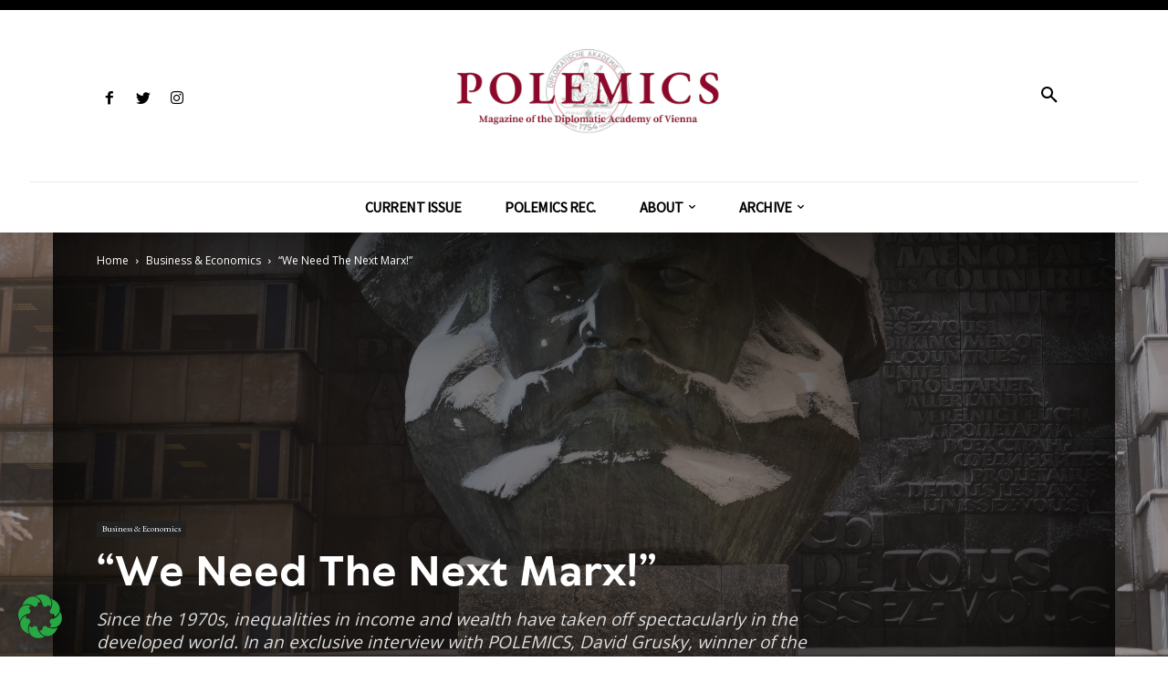

--- FILE ---
content_type: text/css; charset=utf-8
request_url: https://www.polemics-magazine.com/wp-content/cache/min/1/wp-content/themes/Newspaper-child/style.css?ver=1743273792
body_size: 1830
content:
@import url(https://fast.fonts.net/t/1.css?apiType=css&projectid=8270e00f-7c77-4f67-8f1d-8bb86eead22d);@font-face{font-display:swap;font-family:"Neue Haas Unica W04 Regular";src:url(../../../../../../themes/Newspaper-child/Fonts/773f22a7-9bd8-48bf-8331-9f3b52306ac2.woff2) format("woff2"),url(../../../../../../themes/Newspaper-child/Fonts/60bebbcf-ba00-4ac4-ad6b-a350fd1903bf.woff) format("woff")}@font-face{font-display:swap;font-family:"TT Wellingtons W01 Regular";src:url(../../../../../../themes/Newspaper-child/Fonts/f23a8643-4b01-47e2-8eb6-188e0ccfe0c1.woff2) format("woff2"),url(../../../../../../themes/Newspaper-child/Fonts/d0b73dc6-2173-4eaa-9f2f-3337a162ce7c.woff) format("woff")}@font-face{font-display:swap;font-family:"TT Wellingtons W01 Bold";src:url(../../../../../../themes/Newspaper-child/Fonts/32b2a742-d308-4e08-97d0-31017b3920b5.woff2) format("woff2"),url(../../../../../../themes/Newspaper-child/Fonts/4be356b6-5cb7-4916-96c4-793a35fec8b4.woff) format("woff")}body{font-family:'Neue Haas Unica W04 Regular',Verdana,Geneva,sans-serif;font-size:16px}@media (max-width:800px){button#responsive-menu-button{display:none!important}}.td-sub-footer-container{padding:20px 0!important}h1,h2,h3,h4,h5,h6{font-family:'TT Wellingtons W01 Bold',Verdana,Geneva,sans-serif!important}h3.entry-title.td-module-title{font-family:'TT Wellingtons W01 Bold',Verdana,Geneva,sans-serif!important}span.td-module-comments{display:none}.tdb-menu>li.current-menu-item>a,.tdb-menu>li:hover>a{color:#8d142f!important}.td_block_template_13 .td-block-subtitle{font-size:60px!important;bottom:7px!important}@media (max-width:1200px){.td_block_template_13 .td-block-subtitle{font-size:30px!important;bottom:7px!important}}.td-author-counters span.td-author-comments-count{display:none!important}.td-post-author-name{display:none!important}

--- FILE ---
content_type: application/javascript; charset=utf-8
request_url: https://www.polemics-magazine.com/wp-content/plugins/team-showcase-supreme/assets/js/ajaxdata.js?ver=5.8.12
body_size: 6428
content:
jQuery(document).ready(function () {
   jQuery("body").on(
     "click",
     ".wpm-6310-custom-field-mail-link-class",
     function (event) {
       var customField = jQuery(this).attr("wpm-data-custom-field");
       if (customField != undefined) {
         window.open(customField, "_blank").focus();
         event.preventDefault();
         return false;
       }
     }
   );
   var modalId = '';
   jQuery("body").on("click", ".wpm_6310_team_member_info", function (event) {
     let allModal = jQuery(".wpm_6310_modal");
     allModal.each(function () {
       jQuery(this).remove();
     });
 
     modalId = parseInt(jQuery(this).attr("team-id"));
     var linkId = parseInt(jQuery(this).attr("link-id"));
 
     if (linkId > 0) {
       event.preventDefault();
       if (jQuery(this).attr("target") == "1") {
         window.open(jQuery(this).attr("link-url"), "_blank").focus();
       } else {
         window.open(jQuery(this).attr("link-url"), "_parent").focus();
       }
       return false;
     } else if (modalId > 0) {
       var mId = Number(
         jQuery(this)
           .closest(".wpm_main_template")
           .attr("wpm-6310-modal-template")
       );
       var tId = Number(
         jQuery(this).closest(".wpm_main_template").attr("wpm-6310-carousel-id")
       );
 
       var html = `
                   <div id="mywpm_6310_modal" class="wpm_6310_modal wpm_6310_mmt_${tId}">
                      <div class="wpm_6310_modal-content">
                         <span class="wpm-6310-close">&times;</span>
                   `;
      
      html += `
            <div class="wpm_6310_modal_template wpm_6310_modal_template_1">
               <div class="wpm_6310_modal_template_before"></div>
               <div class="wpm_6310_modal_template_after"></div>
               <div class="wpm_6310_modal_body_picture">
                  <img src="" class="wpm_6310_modal_img" />
               </div>
               <div class="wpm_6310_modal_body_content">
                  <div class="wpm_6310_modal_designation"></div>
                  <div class="wpm_6310_modal_name"></div>
                  <div class="wpm_6310_modal_details"></div>
                  <br><br>
                  <div class="wpm_6310_modal_contact"></div>
                  <div class="wpm_6310_member_skills_wrapper"></div> 
                  <div class="wpm_6310_modal_social"></div>
               </div>
               <br class="wpm_6310_clear" />
            </div>
         `;
       html += `
                      <br class="wpm_6310_clear" />
                   </div> 
                   <br class="wpm_6310_clear" />  
                </div>    
          `;
       jQuery("body").prepend(html);
 
       jQuery(".wpm_6310_loading").show();
       jQuery("body").css({
         overflow: "hidden",
       });
 
       let dataList = { 
                action: "wpm_6310_team_member_details", 
                ids: modalId,
                'styleId': jQuery(this).closest(".wpm_main_template").attr("wpm-6310-carousel-id"),
                'clicked': '',
                'progress_bar_animation': jQuery(this).closest('.wpm_main_template').attr('wpm_6310_progress_bar_animation'),
                'progress_bar_border_radius': jQuery(this).closest('.wpm_main_template').attr('wpm_6310_progress_bar_border_radius'),  
             };
       wpm_6310_load_modal(dataList);
     }
   });
 
   jQuery("body").on("click", ".wpm_6310_modal_template_before", function() {
       var datas = {
          'action': 'wpm_6310_team_member_details',
          'ids': jQuery('.wpm_6310_modal').attr('wpm-6310-member-id'),
          'styleId': jQuery(this).closest(".wpm_6310_modal").attr("wpm-6310-carousel-id"),
          'clicked': 'prev',
          'progress_bar_animation': jQuery(this).closest(".wpm_6310_modal").attr('wpm_6310_progress_bar_animation'), 
          'progress_bar_border_radius': jQuery(this).closest('.wpm_6310_modal').attr('wpm_6310_progress_bar_border_radius'), 
       };
       jQuery(".wpm_6310_loading").show();
       jQuery('.wpm_6310_modal').hide();
       wpm_6310_load_modal(datas);
    });
 
    jQuery("body").on("click", ".wpm_6310_modal_template_after", function() {
       var datas = {
          'action': 'wpm_6310_team_member_details',
          'ids': jQuery('.wpm_6310_modal').attr('wpm-6310-member-id'),
          'styleId': jQuery(this).closest(".wpm_6310_modal").attr("wpm-6310-carousel-id"),
          'clicked': 'next',
          'progress_bar_animation': jQuery(this).closest(".wpm_6310_modal").attr('wpm_6310_progress_bar_animation'),  
          'progress_bar_border_radius': jQuery(this).closest('.wpm_6310_modal').attr('wpm_6310_progress_bar_border_radius'), 
       };
       jQuery(".wpm_6310_loading").show();
       jQuery('.wpm_6310_modal').hide();
       wpm_6310_load_modal(datas);
    });
 });
 
 function wpm_6310_load_modal(dataList) {
   jQuery.ajax({
     type: "GET",
     dataType: "json",
     url: my_ajax_object.ajax_url,
     data: dataList,
     success: function (data) {
       jQuery(".wpm_6310_loading").hide();
       jQuery(".wpm_6310_modal-content").css({
         "animation-name": "wpm-animate" + data["styledata"]["effect"],
       });
       jQuery(".wpm_6310_modal").show();
       jQuery('.wpm_6310_modal').attr('wpm-6310-member-id', data['styledata']['id']);
       jQuery('.wpm_6310_modal').attr('wpm-6310-carousel-id', dataList['styleId']);
       jQuery(".wpm_6310_modal_img").attr("src", data["styledata"]["image"]);
       jQuery(".wpm_6310_modal_designation").text(data["styledata"]["designation"]);
       jQuery('.wpm_6310_modal').attr('wpm_6310_progress_bar_animation', dataList['progress_bar_animation']);
       jQuery('.wpm_6310_modal').attr('wpm_6310_progress_bar_border_radius', dataList['progress_bar_border_radius']);
       jQuery(".wpm_6310_modal_name").text(data["styledata"]["name"]);
       jQuery(".wpm_6310_modal_social").html("");
       jQuery(".wpm_6310_modal_social").append(data["link"]);
       jQuery(".wpm_6310_modal_details").html(
         data["styledata"]["profile_details"].replace(/\n/g, "<br>")
       );
       jQuery(".wpm_6310_member_skills_wrapper").html("");
       jQuery(".wpm_6310_member_skills_wrapper").append(data['skills']);
     },
   });
 }